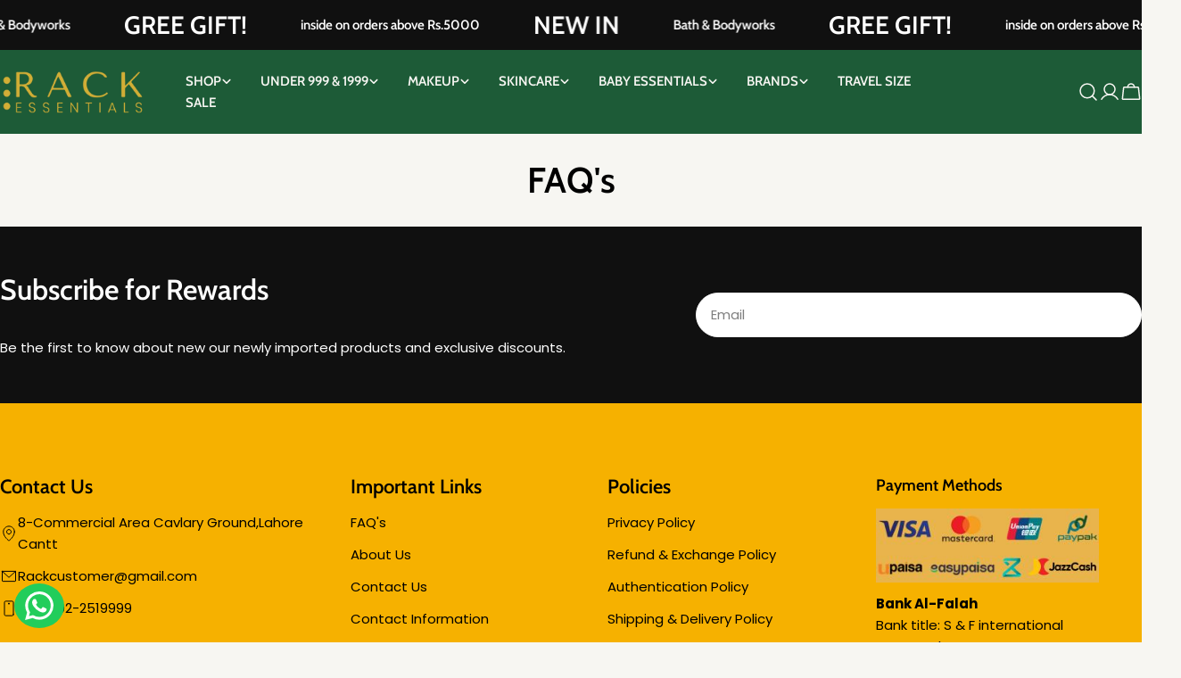

--- FILE ---
content_type: image/svg+xml
request_url: https://cdn.shopify.com/static/images/flags/cd.svg?width=20
body_size: -547
content:
<svg xmlns="http://www.w3.org/2000/svg" viewBox="0 0 640 480"><path fill="#007fff" d="M0 0h640v480H0z"/><path d="M28.8 96H96l20.8-67.2L137.6 96h67.2l-54.4 41.6 20.8 67.2-54.4-41.6-54.4 41.6 20.8-67.2L28.8 96zM600 0L0 360v120h40l600-360V0h-40" fill="#f7d618"/><path d="M640 0L0 384v96L640 96V0" fill="#ce1021"/></svg>